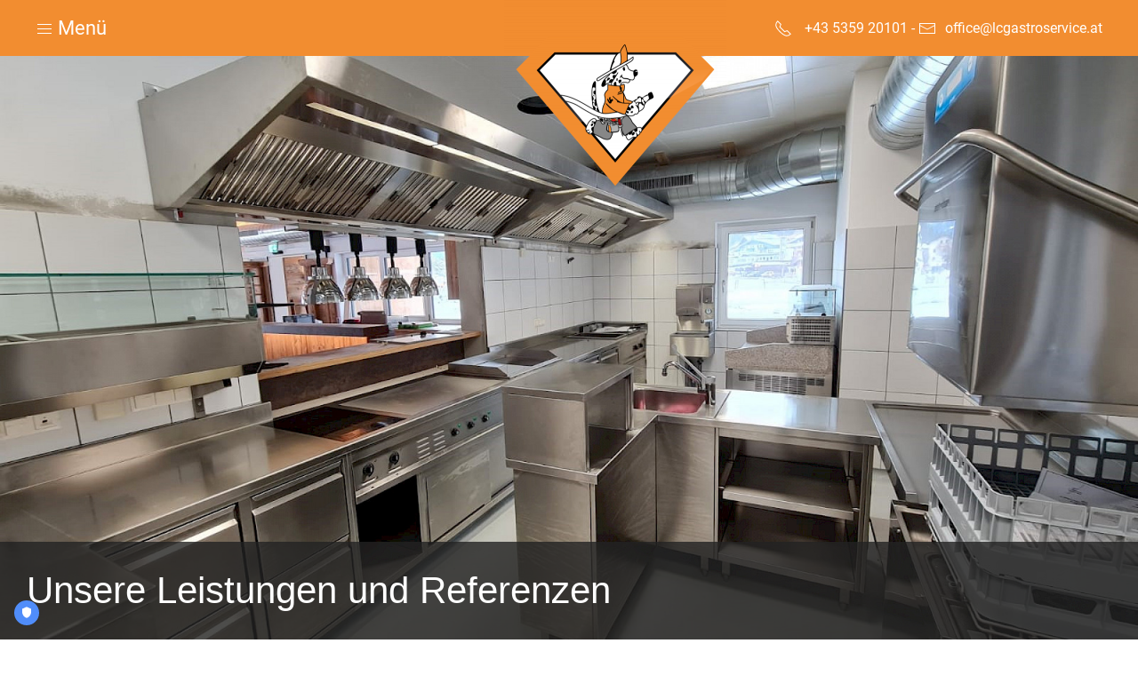

--- FILE ---
content_type: text/html; charset=utf-8
request_url: https://lcgastroservice.at/leistungen-referenzen/
body_size: 3792
content:
            <!DOCTYPE html><html lang=de><title>Unsere Leistungen und Referenzen - LC Gastroservice</title><link href="https://fonts.klubarbeit.net/css?family=Roboto:300,400|Thasadith" rel=stylesheet><link rel=stylesheet href=/site/templates/uikit/node_modules/@fortawesome/fontawesome-pro/css/all.min.css><link rel=stylesheet href=/site/templates/uikit/dist/css/uikit.custom-3400.min.css><meta name=google-site-verification content=kTIJY9v0gQfz00_QwfsXO9Q3BcpWYaiBHhGgzrtNIPI><meta name=viewport content="width=device-width, initial-scale=1"><meta name=description content="Von der Gastro-Großküche bis zu Barlösungen bieten wir Ihnen professionelle Lösungen"><script src=/site/templates/uikit/dist/js/uikit.min.js></script><script src=/site/templates/uikit/dist/js/uikit-icons.min.js></script><script src=/site/templates/uikit/custom/libs/jquery-3.4.1.min.js></script><script src=/site/templates/designs/template-03-big-menu/scripts/main.js></script><script id=truendoAutoBlock src=https://cdn.priv.center/pc/truendo_cmp.pid.js data-siteid=94b79b94-ad2c-4e1d-beb1-d3b4071251bc></script><link rel=apple-touch-icon sizes=180x180 href=/site/assets/files/3400/lc-gastroservice-logo.png><link rel=icon type=image/png sizes=32x32 href=/site/assets/files/3400/lc-gastroservice-logo_32px.png><link rel=icon type=image/png sizes=16x16 href=/site/assets/files/3400/lc-gastroservice-logo_16px.png><script async src="https://www.googletagmanager.com/gtag/js?id=UA-162895266-1"></script><script>window.dataLayer=window.dataLayer||[];function gtag(){dataLayer.push(arguments)}
gtag('js',new Date());gtag('config','UA-162895266-1')</script><header uk-sticky> <a class="uk-navbar-item uk-logo" href=https://lcgastroservice.at/de/ title="LC Gastroservice"> <img alt=Logo src=/site/assets/files/3400/19_11_2019_lc-gastro_superbello_2019.250x0.png> </a><div class=uk-container><div class=topContainer><div uk-grid><div class=uk-width-1-2@m><a href=# class=menuToggle> <span uk-icon=icon:menu></span> Menü</a></div><div class="uk-width-1-2 uk-text-right uk-flex uk-flex-middle uk-flex-right uk-visible@m"><div><span uk-icon=receiver class="uk-margin-small-right uk-icon"></span> <a href="tel:+43 5359 20101">+43 5359 20101</a> - <span uk-icon=icon:mail class="uk-margin-small-right uk-icon"></span><a href=mailto:office@lcgastroservice.at>office@lcgastroservice.at</a></div></div></div></div></div></header><div class=menuWrapper><div uk-grid class="flexContainer uk-flex uk-flex-middle uk-flex-center uk-grid-collapse"><div class=uk-width-1-2@m><div class="menuContent menuContentMain uk-text-right@m uk-text-center"><ul><li><a href=/ title="LC Gastroservice">
Start<span class=uk-hidden> LC Gastroservice</span> </a><li data-id=4068><a href=https://lcgastroservice.at/de/leistungen-referenzen/ title="Leistungen &amp; Referenzen" class=hasMobileSubmenu>
Leistungen &amp; Referenzen </a><div class=submenuMobile><ul><li><a href=https://lcgastroservice.at/de/leistungen-referenzen/ubersicht/ title=Übersicht>
Übersicht </a><li><a href=https://lcgastroservice.at/de/leistungen-referenzen/aktuelle-referenzen/ title="Aktuelle Referenzen">
Aktuelle Referenzen </a></ul></div><li data-id=6439><a href=https://lcgastroservice.at/de/geschirr-becherverleih/ title="Mehrweggeschirrsystem Tiroler Unterland">
Mehrweggeschirrsystem Tiroler Unterland </a><li data-id=4128><a href=https://lcgastroservice.at/de/unser-team/ title="Unser Team">
Unser Team </a><li data-id=4152><a href=https://lcgastroservice.at/de/neuigkeiten/ title=Neuigkeiten class=hasMobileSubmenu>
Neuigkeiten </a><div class=submenuMobile><ul><li><a href=https://lcgastroservice.at/de/neuigkeiten/grillstation-eine-glanzende-idee/ title="Grillstation - eine glänzende Idee">
Grillstation - eine glänzende Idee </a><li><a href=https://lcgastroservice.at/de/neuigkeiten/werkstucke-made-by-lc-gastroservice/ title="Werkstücke by LC Gastroservice">
Werkstücke by LC Gastroservice </a><li><a href=https://lcgastroservice.at/de/neuigkeiten/so-geht-kuhlzelle/ title="So geht Kühlzelle">
So geht Kühlzelle </a><li><a href=https://lcgastroservice.at/de/neuigkeiten/newsarchiv-alle-neuigkeiten/ title="Newsarchiv - alle Meldungen">
Newsarchiv - alle Meldungen </a><li><a href=https://lcgastroservice.at/de/neuigkeiten/newsletter/ title=Newsletter>
Newsletter </a></ul></div><li data-id=4193><a href=https://lcgastroservice.at/de/kontakt/ title=Kontakt class=hasMobileSubmenu>
Kontakt </a><div class=submenuMobile><ul><li><a href=https://lcgastroservice.at/de/kontakt/kontakt-anfrage/ title="Kontakt &amp; Anfrage">
Kontakt &amp; Anfrage </a><li><a href=https://lcgastroservice.at/de/kontakt/impressum/ title="Impressum &amp; AGB">
Impressum &amp; AGB </a><li><a href=https://lcgastroservice.at/de/kontakt/datenschutz/ title=Datenschutz>
Datenschutz </a></ul></div></ul></div></div><div class="uk-width-1-2@m uk-visible@m"><div class="menuContent uk-text-left"><ul class=submenu data-id=4068><li data-id=4091><a href=https://lcgastroservice.at/de/leistungen-referenzen/ubersicht/ title=Übersicht>
Übersicht </a><li data-id=4092><a href=https://lcgastroservice.at/de/leistungen-referenzen/aktuelle-referenzen/ title="Aktuelle Referenzen">
Aktuelle Referenzen </a></ul><ul class=submenu data-id=4152><li data-id=5582><a href=https://lcgastroservice.at/de/neuigkeiten/grillstation-eine-glanzende-idee/ title="Grillstation - eine glänzende Idee">
Grillstation - eine glänzende Idee </a><li data-id=4323><a href=https://lcgastroservice.at/de/neuigkeiten/werkstucke-made-by-lc-gastroservice/ title="Werkstücke by LC Gastroservice">
Werkstücke by LC Gastroservice </a><li data-id=4317><a href=https://lcgastroservice.at/de/neuigkeiten/so-geht-kuhlzelle/ title="So geht Kühlzelle">
So geht Kühlzelle </a><li data-id=4341><a href=https://lcgastroservice.at/de/neuigkeiten/newsarchiv-alle-neuigkeiten/ title="Newsarchiv - alle Meldungen">
Newsarchiv - alle Meldungen </a><li data-id=4289><a href=https://lcgastroservice.at/de/neuigkeiten/newsletter/ title=Newsletter>
Newsletter </a></ul><ul class=submenu data-id=4193><li data-id=4203><a href=https://lcgastroservice.at/de/kontakt/kontakt-anfrage/ title="Kontakt &amp; Anfrage">
Kontakt &amp; Anfrage </a><li data-id=4204><a href=https://lcgastroservice.at/de/kontakt/impressum/ title="Impressum &amp; AGB">
Impressum &amp; AGB </a><li data-id=4210><a href=https://lcgastroservice.at/de/kontakt/datenschutz/ title=Datenschutz>
Datenschutz </a></ul></div></div></div></div><main><div class="element element_headerslider uk-margin-remove-top uk-margin-bottom"><div class="uk-position-relative uk-visible-toggle uk-light" tabindex=-1 uk-slideshow="animation: slide; ratio:false;autoplay: false; pause-on-hover: false; autoplay-interval: 3000"><ul class=uk-slideshow-items uk-height-viewport="offset-top: true; offset-bottom: 0;"><li><img src=/site/assets/files/4073/titelbild_bei_leistungen_referenzen.1920x1080.jpg alt="" uk-cover><div class="uk-overlay uk-overlay-primary uk-position-bottom uk-transition-slide-bottom"><h1>Unsere Leistungen und Referenzen</h1></div></ul><a class="uk-position-center-left uk-position-small uk-hidden-hover" rel=nofollow title="Voriger Slide" href=# uk-slidenav-previous uk-slideshow-item=previous></a> <a class="uk-position-center-right uk-position-small uk-hidden-hover" rel=nofollow title="Nächster Slide" href=# uk-slidenav-next uk-slideshow-item=next></a></div></div><div class="element element_headline uk-margin-top uk-margin-bottom"><div class=uk-container><h2 class="uk-heading-line uk-text-center"><span>Individuell, kreativ und höchste Qualität</span></h2></div></div><div class="element element_text_picture uk-margin-top uk-margin-bottom"><div class=uk-container><div uk-grid><div class=uk-width-1-2@m uk-lightbox uk-scrollspy="cls: uk-animation-slide-left; repeat: true"><div class=imageContainer><a href=/site/assets/files/4076/bar-albert-barbereich-2.1200x0.jpg> <img data-src=/site/assets/files/4076/bar-albert-barbereich-2.900x600.jpg width=900 height=600 uk-img alt> </a></div></div><div class="uk-width-1-2@m uk-flex uk-flex-middle " uk-scrollspy="cls: uk-animation-slide-right; repeat: true"><div><h3>Unsere Leistungen für Ihren Erfolg</h3><p>Das Team von LC-Gastroservice steht Ihnen von der Planung über die Auswahl der optimalen Einrichtung bis hin zur Montage und den nachfolgenden Services in Ihrem Betrieb zur Verfügung. Sie haben von Beginn an einen festen Ansprechpartner, der sich um Ihr Projekt kümmert.<br>Unsere Leistungen im einzelnen:<ul><li>Planung von Gastronomielösungen <li>Werkstatt und Sonderanpassungen am Standort Hochfilzen<li>Montage und Betreuung vor Ort<li>Service für Gastronomieausstattung und -Einrichtung</ul><p><a class="uk-button uk-button-primary" href=http://nochkeine.at>Sie haben noch Fragen? Wir freuen uns auf Ihre Nachricht!</a></div></div></div></div></div><div class="element element_headline uk-margin-top uk-margin-bottom"><div class=uk-container><h2 class="uk-heading-line uk-text-center"><span>Referenzen</span></h2></div></div><div class="element element_news_list uk-margin-top uk-margin-bottom"><div class=uk-container><div uk-grid class="uk-child-width-1-3@m uk-flex uk-grid-match uk-flex-center"><div><div class="uk-card uk-card-default uk-box-shadow-large"><div class=uk-card-media-top><img data-src=/site/assets/files/6250/1_grillkuche.800x600.jpg width=800 height=600 uk-img alt></div><div class=uk-card-body uk-grid><h3 class="uk-card-title uk-width-1-1">Grillküche mal anders</h3><h3 class="uk-text-meta uk-width-1-1 uk-margin-remove">28.06.2022</h3><p>Für die Fa. Marijan durften wir eine behagliche Grillküche gestalten.</p> <a href=https://lcgastroservice.at/de/leistungen-referenzen/aktuelle-referenzen/grillkuche-mal-anders/ class="uk-button uk-button-primary uk-width-1-1 uk-padding-remove uk-margin-medium-left">
Weiterlesen </a></div></div></div><div><div class="uk-card uk-card-default uk-box-shadow-large"><div class=uk-card-media-top><img data-src=/site/assets/files/6240/5_grisu_2022.800x600.jpg width=800 height=600 uk-img alt></div><div class=uk-card-body uk-grid><h3 class="uk-card-title uk-width-1-1">Grisu Food &amp; Drinks</h3><h3 class="uk-text-meta uk-width-1-1 uk-margin-remove">28.03.2021</h3><p>Nach dem Küchen Um- bzw. Neubau strahlt jetzt alles beim "Grisu Food &amp; Drinks" in Wörgl.</p> <a href=https://lcgastroservice.at/de/leistungen-referenzen/aktuelle-referenzen/grisu-food-drinks/ class="uk-button uk-button-primary uk-width-1-1 uk-padding-remove uk-margin-medium-left">
Weiterlesen </a></div></div></div><div><div class="uk-card uk-card-default uk-box-shadow-large"><div class=uk-card-media-top><img data-src=/site/assets/files/4433/bar-albert-barbereich-2.800x600.jpg width=800 height=600 uk-img alt></div><div class=uk-card-body uk-grid><h3 class="uk-card-title uk-width-1-1">Bar Albert in Kufstein</h3><h3 class="uk-text-meta uk-width-1-1 uk-margin-remove">21.03.2020</h3><p>Beste Möglichkeiten durch einen neuen Bar – und Kochverbau sowie eine neue Spülerei.</p> <a href=https://lcgastroservice.at/de/leistungen-referenzen/aktuelle-referenzen/bar-albert-in-kufstein/ class="uk-button uk-button-primary uk-width-1-1 uk-padding-remove uk-margin-medium-left">
Weiterlesen </a></div></div></div><div><div class="uk-card uk-card-default uk-box-shadow-large"><div class=uk-card-media-top><img data-src=/site/assets/files/4421/dsc_8571.800x600.jpg width=800 height=600 uk-img alt></div><div class=uk-card-body uk-grid><h3 class="uk-card-title uk-width-1-1">HOAMETZL HÜTTE HOCHFILZEN</h3><h3 class="uk-text-meta uk-width-1-1 uk-margin-remove">21.03.2020</h3><p>Im Sommer 2016 durften wir den Hüttenwirt der Hoametzl Hütte mit einigen neuen Küchengeräten und einem kleinen Verbau begeistern.</p> <a href=https://lcgastroservice.at/de/leistungen-referenzen/aktuelle-referenzen/hoametzl-hutte-hochfilzen/ class="uk-button uk-button-primary uk-width-1-1 uk-padding-remove uk-margin-medium-left">
Weiterlesen </a></div></div></div><div><div class="uk-card uk-card-default uk-box-shadow-large"><div class=uk-card-media-top><img data-src=/site/assets/files/4407/foto_haus_edelweiss_und_jager_2010_087.800x600.jpg width=800 height=600 uk-img alt></div><div class=uk-card-body uk-grid><h3 class="uk-card-title uk-width-1-1">Hotel Edelweiß in Hochfilzen</h3><h3 class="uk-text-meta uk-width-1-1 uk-margin-remove">21.03.2020</h3><p>Im Hotel Edelweiß in Hochfilzen wurde von uns ein neuer Ausgabeverbau mit Induktions- Kochstellen von „Salvis“ verbaut. </p> <a href=https://lcgastroservice.at/de/leistungen-referenzen/aktuelle-referenzen/hotel-edelweiss-in-hochfilzen/ class="uk-button uk-button-primary uk-width-1-1 uk-padding-remove uk-margin-medium-left">
Weiterlesen </a></div></div></div><div><div class="uk-card uk-card-default uk-box-shadow-large"><div class=uk-card-media-top><img data-src=/site/assets/files/4393/dsc_7246-neu.800x600.jpg width=800 height=600 uk-img alt></div><div class=uk-card-body uk-grid><h3 class="uk-card-title uk-width-1-1">PICOBELLO STREET FOOD</h3><h3 class="uk-text-meta uk-width-1-1 uk-margin-remove">21.03.2020</h3><p>Beste Möglichkeiten auf kleinstem Raum durch die Neuausstattung der Küche.</p> <a href=https://lcgastroservice.at/de/leistungen-referenzen/aktuelle-referenzen/picobello-street-food/ class="uk-button uk-button-primary uk-width-1-1 uk-padding-remove uk-margin-medium-left">
Weiterlesen </a></div></div></div></div></div></div></main><footer><div class=preFooter><div class=uk-container></div></div><div class=mainFooter><div class=uk-container><div uk-grid class=uk-child-width-1-3@m><div><h2 class=uk-heading-bullet>Kontakt</h2><p> LC-Gastroservice Langreiter e.U.<br>Regio-Tech 12<br>6395 Hochfilzen | Österreich<p>Phone: +43 5359 20101<br>Email: <a href=mailto:office@lcgastroservice.at>office@lcgastroservice.at</a></div><div><h2 class=uk-heading-bullet>Navigation</h2><p><a href=/de/leistungen-referenzen/>Leistungen &amp; Referenzen</a><br><a href=/de/unser-team/>Unser Team</a><br><a href=/de/neuigkeiten/>Neuigkeiten</a><br><a href=/de/kontakt/>Kontakt</a><br><a href=/de/kontakt/impressum/>Impressum &amp; AGB</a><br><a href=/de/kontakt/datenschutz/>Datenschutz</a></div><div><h2 class=uk-heading-bullet>Über LC-Gastroservice</h2><p>Das Team von LC-Gastroservice steht Ihnen von der Planung über die Auswahl der optimalen Einrichtung bis hin zur Montage und den nachfolgenden Services der Gastronomieeinrichtung in Ihrem Betrieb zur Verfügung. </div></div><hr/><div class=uk-text-center>&copy; 2019 - LC Gastroservice </div></div></div></footer><div id=mobile-menu uk-offcanvas><div class="uk-offcanvas-bar uk-flex uk-flex-column"><button class=uk-offcanvas-close type=button uk-close></button><ul class="uk-nav uk-nav-primary uk-nav-center uk-margin-auto-vertical"><li><a href=https://lcgastroservice.at/de/ title="LC Gastroservice">
Start<span class=uk-hidden> LC Gastroservice</span> </a><li><a href=https://lcgastroservice.at/de/leistungen-referenzen/>
Leistungen &amp; Referenzen </a><ul class=mobileSubmenu><li><a href=https://lcgastroservice.at/de/leistungen-referenzen/ubersicht/>Übersicht</a><li><a href=https://lcgastroservice.at/de/leistungen-referenzen/aktuelle-referenzen/>Aktuelle Referenzen</a></ul><li><a href=https://lcgastroservice.at/de/geschirr-becherverleih/>
Mehrweggeschirrsystem Tiroler Unterland </a><li><a href=https://lcgastroservice.at/de/unser-team/>
Unser Team </a><li><a href=https://lcgastroservice.at/de/neuigkeiten/>
Neuigkeiten </a><ul class=mobileSubmenu><li><a href=https://lcgastroservice.at/de/neuigkeiten/grillstation-eine-glanzende-idee/>Grillstation - eine glänzende Idee</a><li><a href=https://lcgastroservice.at/de/neuigkeiten/werkstucke-made-by-lc-gastroservice/>Werkstücke by LC Gastroservice</a><li><a href=https://lcgastroservice.at/de/neuigkeiten/so-geht-kuhlzelle/>So geht Kühlzelle</a><li><a href=https://lcgastroservice.at/de/neuigkeiten/newsarchiv-alle-neuigkeiten/>Newsarchiv - alle Meldungen</a><li><a href=https://lcgastroservice.at/de/neuigkeiten/newsletter/>Newsletter</a></ul><li><a href=https://lcgastroservice.at/de/kontakt/>
Kontakt </a><ul class=mobileSubmenu><li><a href=https://lcgastroservice.at/de/kontakt/kontakt-anfrage/>Kontakt &amp; Anfrage</a><li><a href=https://lcgastroservice.at/de/kontakt/impressum/>Impressum &amp; AGB</a><li><a href=https://lcgastroservice.at/de/kontakt/datenschutz/>Datenschutz</a></ul></ul></div></div>    

--- FILE ---
content_type: application/javascript
request_url: https://lcgastroservice.at/site/templates/designs/template-03-big-menu/scripts/main.js
body_size: 182
content:
var menu_status = false;

$(document).ready(function(){
    initMenu();
});

function initMenu(){
    $(".menuToggle").on("click", function(e) {
        e.preventDefault();
        $(".menuWrapper").slideToggle();
    });


    if($(window).width() > 800) {
        $(".menuContent.menuContentMain li").on("mouseenter", function(){
            if(!menu_status) {
                var id = $(this).attr("data-id");
                if($(".submenu[data-id=" + id + "]").length) {
                    menu_status = true;
                    if($(".submenuActive").length) {
                        $(".submenuActive").fadeOut("fast", function(){
                            $(".submenuActive").removeClass("submenuActive");
                            $(".submenu[data-id=" + id + "]").fadeIn("fast", function(){
                                $(".submenu[data-id=" + id + "]").addClass("submenuActive");
                                menu_status = false;
                            });
                        })
                    } else {
                        $(".submenu[data-id=" + id + "]").fadeIn("fast", function(){
                            $(".submenu[data-id=" + id + "]").addClass("submenuActive");
                            menu_status = false;
                        });
                    }
                }
            }
        });
    } else {
        $(".hasMobileSubmenu").on("click", function(e) {
            var elem = $(this).parent("li").find(".submenuMobile");
            if(!$(elem).is(":visible")) {
                e.preventDefault();
                $(elem).slideToggle();
            }

        })
    }
}
